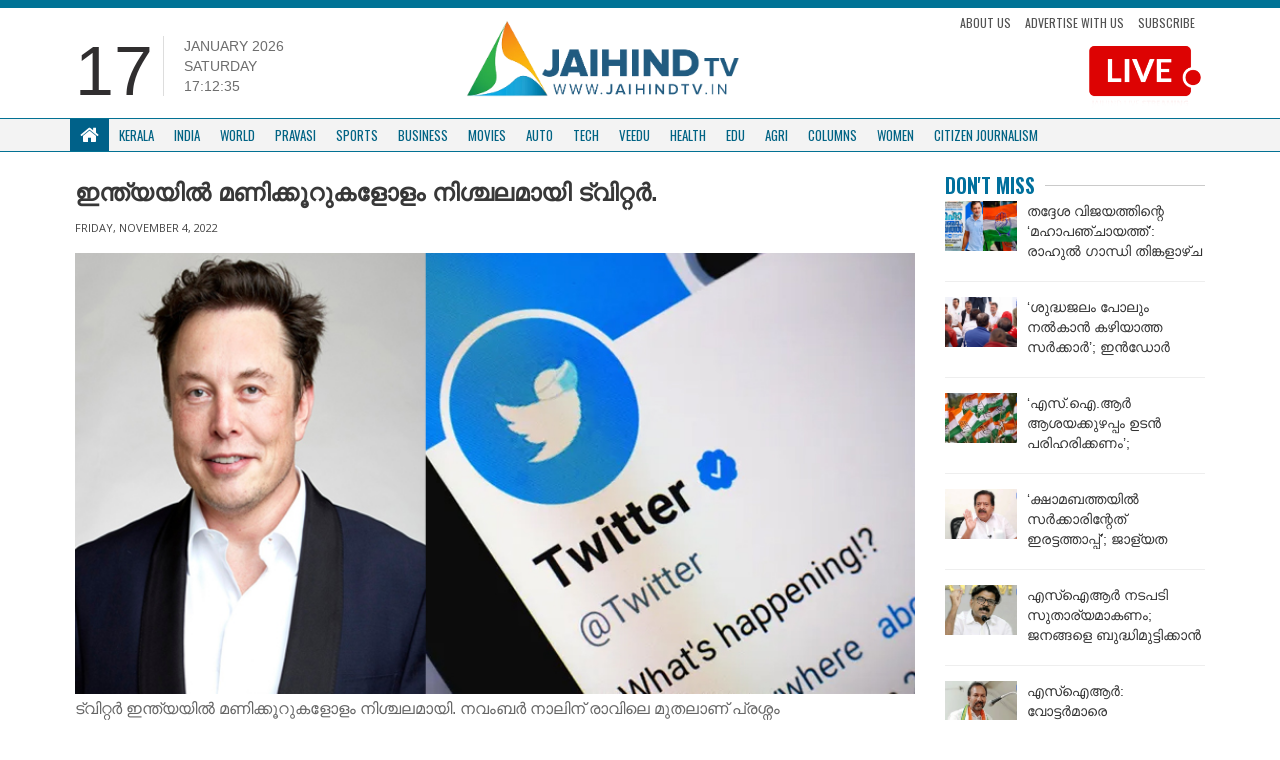

--- FILE ---
content_type: text/html; charset=UTF-8
request_url: https://jaihindtv.in/twitter-down-for-several-users-in-india/
body_size: 12077
content:
<!DOCTYPE html>
<html lang="en">
   <head>
      <meta http-equiv="Content-Type" content="text/html; charset=UTF-8">
      <meta http-equiv="X-UA-Compatible" content="IE=edge">
      <meta name="viewport" content="width=device-width, initial-scale=1">
      <meta name="theme-color" content="#ffffff">
      <!-- Bootstrap -->
      <link href="https://jaihindtv.in/wp-content/themes/jaihindtheme/assets/lib/bootstrap/css/bootstrap.min.css" rel="stylesheet">
      <link href="https://jaihindtv.in/wp-content/themes/jaihindtheme/assets/common/css/style.css" rel="stylesheet">
      <link href="https://jaihindtv.in/wp-content/themes/jaihindtheme/assets/animate.css" rel="stylesheet">
      <link href="https://jaihindtv.in/wp-content/themes/jaihindtheme/owl/assets/owl.carousel.css" type="text/css" rel="stylesheet">
      <!-- Global site tag (gtag.js) - Google Analytics -->


<style type="text/css">
@import url('https://fonts.googleapis.com/css?family=Oswald:400,500,600,700');
    .sSection .sCatTitle {
        font-family: 'Oswald', sans-serif !important;
    }
    .sSection, .site-main-cats  {
        font-family: 'Oswald', sans-serif !important;
    }
    .newsBold {
        font-family: 'Noto Sans Malayalam', sans-serif !important;
    }
    .newsBold a {
        font-family: 'Noto Sans Malayalam', sans-serif !important;
    }
</style>
	   
	   
      <script src="https://use.fontawesome.com/fe4109e7f8.js"></script>
      <meta name='robots' content='index, follow, max-image-preview:large, max-snippet:-1, max-video-preview:-1' />

	<!-- This site is optimized with the Yoast SEO plugin v26.4 - https://yoast.com/wordpress/plugins/seo/ -->
	<link rel="canonical" href="https://jaihindtv.in/twitter-down-for-several-users-in-india/" />
	<meta property="og:locale" content="en_US" />
	<meta property="og:type" content="article" />
	<meta property="og:title" content="ഇന്ത്യയില്‍ മണിക്കൂറുകളോളം നിശ്ചലമായി ട്വിറ്റര്‍. - Jaihind TV" />
	<meta property="og:description" content="ട്വിറ്റര്‍ ഇന്ത്യയില്‍ മണിക്കൂറുകളോളം നിശ്ചലമായി. നവംബര്‍ നാലിന് രാവിലെ മുതലാണ് പ്രശ്നം കണ്ടുതുടങ്ങിയത്. അക്കൗണ്ടുകളില്‍ ലോഗിന്‍ ചെയ്യാനാവുന്നില്ലെന്നായിരുന്നു ഉപഭോക്താക്കളുടെ പരാതി. ട്വിറ്ററിന്റെ വെബ്സൈറ്റിലാണ് ഈ പ്രശ്നം നേരിട്ടത്. ആപ്പ് സാധാരണ നിലയില്‍ പ്രവര്‍ത്തിക്കുന്നുണ്ട്. ഡൗണ്‍ ഡിറ്റക്ടര്‍ ആപ്പില്‍ നിരവധിയാളുകള്‍ ഇക്കാര്യം റിപ്പോര്‍ട്ട് ചെയ്തിട്ടുണ്ട്. മൂന്ന് മണിയോടുകൂടി തുടങ്ങിയ പ്രശ്നം ഏഴ് മണിയോടെ വര്‍ധിച്ചതായി ഡൗണ്‍ ഡിറ്റക്ടര്‍ ഗ്രാഫ് വ്യക്തമാക്കുന്നു. ഇപ്പോള്‍ പ്രവര്‍ത്തനം സാധാരണ നിലയിലായിക്കൊണ്ടിരിക്കുകയാണ്. അതേസമയം ട്വിറ്ററിന്റെ നിയന്ത്രണം ഏറ്റെടുത്ത മസ്‌ക് സ്ഥാപനത്തിലെ ഉന്നത ഉദ്യോഗസ്ഥരെ പുറത്താക്കുകയും [&hellip;]" />
	<meta property="og:url" content="https://jaihindtv.in/twitter-down-for-several-users-in-india/" />
	<meta property="og:site_name" content="Jaihind TV" />
	<meta property="article:published_time" content="2022-11-04T09:16:35+00:00" />
	<meta property="article:modified_time" content="2022-11-04T09:19:30+00:00" />
	<meta property="og:image" content="https://jaihindtv.in/wp-content/uploads/2022/11/TWITTER.jpg" />
	<meta property="og:image:width" content="800" />
	<meta property="og:image:height" content="420" />
	<meta property="og:image:type" content="image/jpeg" />
	<meta name="twitter:card" content="summary_large_image" />
	<meta name="twitter:label1" content="Written by" />
	<meta name="twitter:data1" content="" />
	<script type="application/ld+json" class="yoast-schema-graph">{"@context":"https://schema.org","@graph":[{"@type":"Article","@id":"https://jaihindtv.in/twitter-down-for-several-users-in-india/#article","isPartOf":{"@id":"https://jaihindtv.in/twitter-down-for-several-users-in-india/"},"author":{"name":"","@id":""},"headline":"ഇന്ത്യയില്‍ മണിക്കൂറുകളോളം നിശ്ചലമായി ട്വിറ്റര്‍.","datePublished":"2022-11-04T09:16:35+00:00","dateModified":"2022-11-04T09:19:30+00:00","mainEntityOfPage":{"@id":"https://jaihindtv.in/twitter-down-for-several-users-in-india/"},"wordCount":0,"commentCount":0,"publisher":{"@id":"https://jaihindtv.in/#organization"},"image":{"@id":"https://jaihindtv.in/twitter-down-for-several-users-in-india/#primaryimage"},"thumbnailUrl":"https://jaihindtv.in/wp-content/uploads/2022/11/TWITTER.jpg","articleSection":["dontmiss","Latest News","India","Business","Tech"],"inLanguage":"en-US","potentialAction":[{"@type":"CommentAction","name":"Comment","target":["https://jaihindtv.in/twitter-down-for-several-users-in-india/#respond"]}]},{"@type":"WebPage","@id":"https://jaihindtv.in/twitter-down-for-several-users-in-india/","url":"https://jaihindtv.in/twitter-down-for-several-users-in-india/","name":"ഇന്ത്യയില്‍ മണിക്കൂറുകളോളം നിശ്ചലമായി ട്വിറ്റര്‍. - Jaihind TV","isPartOf":{"@id":"https://jaihindtv.in/#website"},"primaryImageOfPage":{"@id":"https://jaihindtv.in/twitter-down-for-several-users-in-india/#primaryimage"},"image":{"@id":"https://jaihindtv.in/twitter-down-for-several-users-in-india/#primaryimage"},"thumbnailUrl":"https://jaihindtv.in/wp-content/uploads/2022/11/TWITTER.jpg","datePublished":"2022-11-04T09:16:35+00:00","dateModified":"2022-11-04T09:19:30+00:00","breadcrumb":{"@id":"https://jaihindtv.in/twitter-down-for-several-users-in-india/#breadcrumb"},"inLanguage":"en-US","potentialAction":[{"@type":"ReadAction","target":["https://jaihindtv.in/twitter-down-for-several-users-in-india/"]}]},{"@type":"ImageObject","inLanguage":"en-US","@id":"https://jaihindtv.in/twitter-down-for-several-users-in-india/#primaryimage","url":"https://jaihindtv.in/wp-content/uploads/2022/11/TWITTER.jpg","contentUrl":"https://jaihindtv.in/wp-content/uploads/2022/11/TWITTER.jpg","width":800,"height":420},{"@type":"BreadcrumbList","@id":"https://jaihindtv.in/twitter-down-for-several-users-in-india/#breadcrumb","itemListElement":[{"@type":"ListItem","position":1,"name":"Home","item":"https://jaihindtv.in/"},{"@type":"ListItem","position":2,"name":"ഇന്ത്യയില്‍ മണിക്കൂറുകളോളം നിശ്ചലമായി ട്വിറ്റര്‍."}]},{"@type":"WebSite","@id":"https://jaihindtv.in/#website","url":"https://jaihindtv.in/","name":"Jaihind TV","description":"Latest News Updates","publisher":{"@id":"https://jaihindtv.in/#organization"},"potentialAction":[{"@type":"SearchAction","target":{"@type":"EntryPoint","urlTemplate":"https://jaihindtv.in/?s={search_term_string}"},"query-input":{"@type":"PropertyValueSpecification","valueRequired":true,"valueName":"search_term_string"}}],"inLanguage":"en-US"},{"@type":"Organization","@id":"https://jaihindtv.in/#organization","name":"Jaihind TV","url":"https://jaihindtv.in/","logo":{"@type":"ImageObject","inLanguage":"en-US","@id":"https://jaihindtv.in/#/schema/logo/image/","url":"https://jaihindtv.in/wp-content/uploads/2025/01/logo-2.png","contentUrl":"https://jaihindtv.in/wp-content/uploads/2025/01/logo-2.png","width":773,"height":255,"caption":"Jaihind TV"},"image":{"@id":"https://jaihindtv.in/#/schema/logo/image/"}},{"@type":"Person","@id":"","url":"https://jaihindtv.in/author/"}]}</script>
	<!-- / Yoast SEO plugin. -->


<link rel='dns-prefetch' href='//platform-api.sharethis.com' />
<link rel='dns-prefetch' href='//www.googletagmanager.com' />
<link rel='dns-prefetch' href='//pagead2.googlesyndication.com' />
<link rel="alternate" type="application/rss+xml" title="Jaihind TV &raquo; Feed" href="https://jaihindtv.in/feed/" />
<link rel="alternate" type="application/rss+xml" title="Jaihind TV &raquo; Comments Feed" href="https://jaihindtv.in/comments/feed/" />
<link rel="alternate" type="application/rss+xml" title="Jaihind TV &raquo; ഇന്ത്യയില്‍ മണിക്കൂറുകളോളം നിശ്ചലമായി ട്വിറ്റര്‍. Comments Feed" href="https://jaihindtv.in/twitter-down-for-several-users-in-india/feed/" />
<link rel="alternate" title="oEmbed (JSON)" type="application/json+oembed" href="https://jaihindtv.in/wp-json/oembed/1.0/embed?url=https%3A%2F%2Fjaihindtv.in%2Ftwitter-down-for-several-users-in-india%2F" />
<link rel="alternate" title="oEmbed (XML)" type="text/xml+oembed" href="https://jaihindtv.in/wp-json/oembed/1.0/embed?url=https%3A%2F%2Fjaihindtv.in%2Ftwitter-down-for-several-users-in-india%2F&#038;format=xml" />
<style id='wp-img-auto-sizes-contain-inline-css' type='text/css'>
img:is([sizes=auto i],[sizes^="auto," i]){contain-intrinsic-size:3000px 1500px}
/*# sourceURL=wp-img-auto-sizes-contain-inline-css */
</style>

<style id='wp-emoji-styles-inline-css' type='text/css'>

	img.wp-smiley, img.emoji {
		display: inline !important;
		border: none !important;
		box-shadow: none !important;
		height: 1em !important;
		width: 1em !important;
		margin: 0 0.07em !important;
		vertical-align: -0.1em !important;
		background: none !important;
		padding: 0 !important;
	}
/*# sourceURL=wp-emoji-styles-inline-css */
</style>
<link rel='stylesheet' id='wp-block-library-css' href='https://jaihindtv.in/wp-includes/css/dist/block-library/style.min.css?ver=6.9' type='text/css' media='all' />

<style id='classic-theme-styles-inline-css' type='text/css'>
/*! This file is auto-generated */
.wp-block-button__link{color:#fff;background-color:#32373c;border-radius:9999px;box-shadow:none;text-decoration:none;padding:calc(.667em + 2px) calc(1.333em + 2px);font-size:1.125em}.wp-block-file__button{background:#32373c;color:#fff;text-decoration:none}
/*# sourceURL=/wp-includes/css/classic-themes.min.css */
</style>
<link rel='stylesheet' id='contact-form-7-css' href='https://jaihindtv.in/wp-content/plugins/contact-form-7/includes/css/styles.css?ver=6.1.3' type='text/css' media='all' />
<link rel='stylesheet' id='share-this-share-buttons-sticky-css' href='https://jaihindtv.in/wp-content/plugins/sharethis-share-buttons/css/mu-style.css?ver=1764020415' type='text/css' media='all' />
<script type="text/javascript" src="//platform-api.sharethis.com/js/sharethis.js?ver=2.3.6#property=5b742016a5057000110f6e7c&amp;product=inline-buttons&amp;source=sharethis-share-buttons-wordpress" id="share-this-share-buttons-mu-js"></script>

<!-- Google tag (gtag.js) snippet added by Site Kit -->
<!-- Google Analytics snippet added by Site Kit -->
<script type="text/javascript" src="https://www.googletagmanager.com/gtag/js?id=GT-5NG9N2K3" id="google_gtagjs-js" async></script>
<script type="text/javascript" id="google_gtagjs-js-after">
/* <![CDATA[ */
window.dataLayer = window.dataLayer || [];function gtag(){dataLayer.push(arguments);}
gtag("set","linker",{"domains":["jaihindtv.in"]});
gtag("js", new Date());
gtag("set", "developer_id.dZTNiMT", true);
gtag("config", "GT-5NG9N2K3");
 window._googlesitekit = window._googlesitekit || {}; window._googlesitekit.throttledEvents = []; window._googlesitekit.gtagEvent = (name, data) => { var key = JSON.stringify( { name, data } ); if ( !! window._googlesitekit.throttledEvents[ key ] ) { return; } window._googlesitekit.throttledEvents[ key ] = true; setTimeout( () => { delete window._googlesitekit.throttledEvents[ key ]; }, 5 ); gtag( "event", name, { ...data, event_source: "site-kit" } ); }; 
//# sourceURL=google_gtagjs-js-after
/* ]]> */
</script>
<link rel="https://api.w.org/" href="https://jaihindtv.in/wp-json/" /><link rel="alternate" title="JSON" type="application/json" href="https://jaihindtv.in/wp-json/wp/v2/posts/140427" /><link rel="EditURI" type="application/rsd+xml" title="RSD" href="https://jaihindtv.in/xmlrpc.php?rsd" />
<link rel='shortlink' href='https://jaihindtv.in/?p=140427' />
<link type="text/css" rel="stylesheet" href="https://jaihindtv.in/wp-content/plugins/category-specific-rss-feed-menu/wp_cat_rss_style.css" />
		<script type="text/javascript">
			//<![CDATA[
			var show_msg = '';
			if (show_msg !== '0') {
				var options = {view_src: "View Source is disabled!", inspect_elem: "Inspect Element is disabled!", right_click: "Right click is disabled!", copy_cut_paste_content: "Cut/Copy/Paste is disabled!", image_drop: "Image Drag-n-Drop is disabled!" }
			} else {
				var options = '';
			}

         	function nocontextmenu(e) { return false; }
         	document.oncontextmenu = nocontextmenu;
         	document.ondragstart = function() { return false;}

			document.onmousedown = function (event) {
				event = (event || window.event);
				if (event.keyCode === 123) {
					if (show_msg !== '0') {show_toast('inspect_elem');}
					return false;
				}
			}
			document.onkeydown = function (event) {
				event = (event || window.event);
				//alert(event.keyCode);   return false;
				if (event.keyCode === 123 ||
						event.ctrlKey && event.shiftKey && event.keyCode === 73 ||
						event.ctrlKey && event.shiftKey && event.keyCode === 75) {
					if (show_msg !== '0') {show_toast('inspect_elem');}
					return false;
				}
				if (event.ctrlKey && event.keyCode === 85) {
					if (show_msg !== '0') {show_toast('view_src');}
					return false;
				}
			}
			function addMultiEventListener(element, eventNames, listener) {
				var events = eventNames.split(' ');
				for (var i = 0, iLen = events.length; i < iLen; i++) {
					element.addEventListener(events[i], function (e) {
						e.preventDefault();
						if (show_msg !== '0') {
							show_toast(listener);
						}
					});
				}
			}
			addMultiEventListener(document, 'contextmenu', 'right_click');
			addMultiEventListener(document, 'cut copy paste print', 'copy_cut_paste_content');
			addMultiEventListener(document, 'drag drop', 'image_drop');
			function show_toast(text) {
				var x = document.getElementById("amm_drcfw_toast_msg");
				x.innerHTML = eval('options.' + text);
				x.className = "show";
				setTimeout(function () {
					x.className = x.className.replace("show", "")
				}, 3000);
			}
		//]]>
		</script>
		<style type="text/css">body * :not(input):not(textarea){user-select:none !important; -webkit-touch-callout: none !important;  -webkit-user-select: none !important; -moz-user-select:none !important; -khtml-user-select:none !important; -ms-user-select: none !important;}#amm_drcfw_toast_msg{visibility:hidden;min-width:250px;margin-left:-125px;background-color:#333;color:#fff;text-align:center;border-radius:2px;padding:16px;position:fixed;z-index:999;left:50%;bottom:30px;font-size:17px}#amm_drcfw_toast_msg.show{visibility:visible;-webkit-animation:fadein .5s,fadeout .5s 2.5s;animation:fadein .5s,fadeout .5s 2.5s}@-webkit-keyframes fadein{from{bottom:0;opacity:0}to{bottom:30px;opacity:1}}@keyframes fadein{from{bottom:0;opacity:0}to{bottom:30px;opacity:1}}@-webkit-keyframes fadeout{from{bottom:30px;opacity:1}to{bottom:0;opacity:0}}@keyframes fadeout{from{bottom:30px;opacity:1}to{bottom:0;opacity:0}}</style>
		<meta name="generator" content="Site Kit by Google 1.166.0" />
<!-- Google AdSense meta tags added by Site Kit -->
<meta name="google-adsense-platform-account" content="ca-host-pub-2644536267352236">
<meta name="google-adsense-platform-domain" content="sitekit.withgoogle.com">
<!-- End Google AdSense meta tags added by Site Kit -->

<!-- Google AdSense snippet added by Site Kit -->
<script type="text/javascript" async="async" src="https://pagead2.googlesyndication.com/pagead/js/adsbygoogle.js?client=ca-pub-5196906467711927&amp;host=ca-host-pub-2644536267352236" crossorigin="anonymous"></script>

<!-- End Google AdSense snippet added by Site Kit -->
<link rel="icon" href="https://jaihindtv.in/wp-content/uploads/2018/11/cropped-Favicon-1-32x32.png" sizes="32x32" />
<link rel="icon" href="https://jaihindtv.in/wp-content/uploads/2018/11/cropped-Favicon-1-192x192.png" sizes="192x192" />
<link rel="apple-touch-icon" href="https://jaihindtv.in/wp-content/uploads/2018/11/cropped-Favicon-1-180x180.png" />
<meta name="msapplication-TileImage" content="https://jaihindtv.in/wp-content/uploads/2018/11/cropped-Favicon-1-270x270.png" />
      <script async src="https://www.googletagmanager.com/gtag/js?id=UA-85231129-1"></script>
    
      <script type='text/javascript' src='//platform-api.sharethis.com/js/sharethis.js#property=5b16a508467fef00119b9d37&product=inline-share-buttons-wp' async='async'></script>
   </head>
	
	
	
   <body class="wp-singular post-template-default single single-post postid-140427 single-format-standard wp-theme-jaihindtheme">

    
      <div class="blue-wrap">
         <div class="container" style="margin-top: -32px;">
            <ul class="top-bar-links">
               <li><a href="https://jaihindtv.in/citizen-journalism/">Submit your Stories</a></li>
            </ul>
            <ul class="social">
               <li>
                  <a href="https://www.facebook.com/JaihindNewsChannel/?ref=br_rs"><i class="fa fa-facebook"></i></a>
               </li>
               <li>
                  <a href="https://twitter.com/JaihindTVOnline"><i class="fa fa-twitter"></i></a>
               </li>
           
               <li>
                  <a href="https://www.youtube.com/user/jaihindtvns"><i class="fa fa-youtube"></i></a>
               </li>
            </ul>
                        <a href="https://www.youtube.com/live/NpYWTgONDgo?si=M9xyPTt27lHwJvnS" target="_blank" class="top-bar-live hide-lg">
            <img src="https://jaihindtv.in/wp-content/themes/jaihindtheme/img/LIVTV-MOB.png" class="live-stream1">
            </a>
			 
			 
			
			 
                     <div class="clearfix"></div>
         </div>
      </div>
      <div class="container sContain top-padding-none mobile-header-new">
         <div class="row">
            <div class="col-lg-4 col-sm-6  hidden-xs">
               <div class="time-flex">
                  <div class="time-date">
                     17                  </div>
                  <div class="time-extras">
                     <p class="sDay">January 2026<br>Saturday                     <div id="txt"></div>
                     </p>
                  </div>
               </div>
            </div>
            <div class="col-lg-4 col-xs-12  col-sm-6">
               <a href="https://jaihindtv.in "><img  class="sLogo" src="https://jaihindtv.in/wp-content/themes/jaihindtheme/img/logo.png" >
               </a>
               <!--       <ul class="list-inline sTopLinks hidden-xs">
                  <li><a href="#">Subscribe News</a>
                  </li>
                  <li><a href="#">Advertise with Us</a>
                  </li>
                  <li><a href="#">Download App</a>
                  </li>
                  </ul>   --> 
               <button class="navbar-toggle" type="button" data-toggle="collapse" data-target=".js-navbar-collapse">
               <span class="sr-only">Toggle navigation</span>
               <span class="icon-bar"></span>
               <span class="icon-bar"></span>
               <span class="icon-bar"></span>
               </button>
            </div>
            <div class="col-md-4">
               <ul class="top-links">
                  <li>
                     <a href="https://jaihindtv.in/about-us/">About Us</a>
                  </li>
                  <li>
                     <a href="">Advertise with us</a>
                  </li>
                  <li>
                     <a href="">Subscribe</a>
                  </li>
               </ul>
                              <a href="https://www.youtube.com/live/NpYWTgONDgo?si=M9xyPTt27lHwJvnS" target="_blank">
               <img src="https://jaihindtv.in/wp-content/themes/jaihindtheme/img/LIVTV.png" class="live-stream1">
               </a>
                        </div>
         </div>
         <div class="clearfix"></div>
      </div>

         <nav class="navbar navbar-default new-navbar " data-spy="affix" data-offset-top="150">
            <div class="container">
            <div class="collapse navbar-collapse js-navbar-collapse menuBdr">
               <ul class="nav navbar-nav sNav">
                  <li class="dropdown mega-dropdown">
                     <a href="https://jaihindtv.in" class="dropdown-toggle sHomeIcon white" ><i class="fa fa-home"></i> </a>
                  </li>
				  
                  <li class="dropdown mega-dropdown">
                     <a href="https://jaihindtv.in/category/kerala/" class="dropdown-toggle" >Kerala</a>
                  </li>
                  <li class="dropdown mega-dropdown">
                     <a href="https://jaihindtv.in/category/india/"    class="dropdown-toggle" >India </span></a>
                  </li>
                  <li class="dropdown mega-dropdown">
                     <a href="https://jaihindtv.in/category/world/" class="dropdown-toggle" >World</a>
                  </li>
                  <li class="dropdown mega-dropdown">
                     <a href="https://jaihindtv.in/category/pravasi/" class="dropdown-toggle" >Pravasi </a>
                  </li>
                  <li class="dropdown mega-dropdown">
                     <a href="https://jaihindtv.in/category/sports/" class="dropdown-toggle" >Sports </a>
                  </li>
                  <li class="dropdown mega-dropdown hidden-sm  ">
                     <a href="https://jaihindtv.in/category/business/" class="dropdown-toggle" >Business </a>
                  </li>
                  <li class="dropdown mega-dropdown hidden-sm  ">
                     <a href="https://jaihindtv.in/category/movies/" class="dropdown-toggle" >Movies </a>
                  </li>
                  <li class="dropdown mega-dropdown hidden-sm  ">
                     <a href="https://jaihindtv.in/category/auto/" class="dropdown-toggle" >Auto </span></a>
                  </li>
                  
                  <li class="dropdown mega-dropdown  hidden-sm  hidden-md">
                     <a href="https://jaihindtv.in/category/tech/" class="dropdown-toggle" >Tech </a>
                  </li>
                  <li class="dropdown mega-dropdown  hidden-sm  hidden-md">
                     <a href="https://jaihindtv.in/category/veedu/" class="dropdown-toggle" >Veedu </a>
                  </li>
                  <li class="dropdown mega-dropdown  hidden-sm  hidden-md">
                     <a href="https://jaihindtv.in/category/health/" class="dropdown-toggle" >Health </a>
                  </li>
                  <li class="dropdown mega-dropdown  hidden-sm  hidden-md">
                     <a href="https://jaihindtv.in/category/edu/" class="dropdown-toggle" >Edu </a>
                  </li>
                  <li class="dropdown mega-dropdown  hidden-sm  hidden-md">
                     <a href="https://jaihindtv.in/category/agri/" class="dropdown-toggle" >Agri </a>
                  </li>
                  <li class="dropdown mega-dropdown  hidden-sm  hidden-md">
                     <a href="https://jaihindtv.in/category/columns/" class="dropdown-toggle" >Columns </a>
                  </li>
	 <li class="dropdown mega-dropdown  hidden-sm  hidden-md">
                     <a href="https://jaihindtv.in/category/women/" class="dropdown-toggle" >Women </a>
                  </li>
                  <li class="dropdown mega-dropdown  hidden-sm  hidden-md hide-lg">
                     <a href="https://jaihindtv.in/category/citizen-journalism/" class="dropdown-toggle" >CITIZEN JOURNALISM </a>
                  </li>
               </ul>
            </div>
            <!-- /.nav-collapse -->
         </div>
         </nav>

   


      </div>


</style>  <div class="container sContain">
    <div class="shadow-wrapper">
    <div class="row">
      <div class="col-md-9">                                           <h1 class="inner-main-head1">ഇന്ത്യയില്‍ മണിക്കൂറുകളോളം നിശ്ചലമായി ട്വിറ്റര്‍.</h1>
        <div class="inner-news-author">
 
</div>                  
<div class="inner-news-date">
Friday, November 4, 2022</div>
           
      
<div class="news-content-inner">
  
  <div style="margin-top: 0px; margin-bottom: 0px;" class="sharethis-inline-share-buttons" ></div><p><img fetchpriority="high" decoding="async" class="alignnone size-medium wp-image-140428" src="https://jaihindtv.in/wp-content/uploads/2022/11/TWITTER-1-300x158.jpg" alt="" width="800" height="420" srcset="https://jaihindtv.in/wp-content/uploads/2022/11/TWITTER-1-300x158.jpg 300w, https://jaihindtv.in/wp-content/uploads/2022/11/TWITTER-1-768x403.jpg 768w, https://jaihindtv.in/wp-content/uploads/2022/11/TWITTER-1.jpg 800w" sizes="(max-width: 800px) 100vw, 800px" /><br />
ട്വിറ്റര്‍ ഇന്ത്യയില്‍ മണിക്കൂറുകളോളം നിശ്ചലമായി. നവംബര്‍ നാലിന് രാവിലെ മുതലാണ് പ്രശ്നം കണ്ടുതുടങ്ങിയത്. അക്കൗണ്ടുകളില്‍ ലോഗിന്‍ ചെയ്യാനാവുന്നില്ലെന്നായിരുന്നു ഉപഭോക്താക്കളുടെ പരാതി.</p>
<p>ട്വിറ്ററിന്റെ വെബ്സൈറ്റിലാണ് ഈ പ്രശ്നം നേരിട്ടത്. ആപ്പ് സാധാരണ നിലയില്‍ പ്രവര്‍ത്തിക്കുന്നുണ്ട്.</p>
<p>ഡൗണ്‍ ഡിറ്റക്ടര്‍ ആപ്പില്‍ നിരവധിയാളുകള്‍ ഇക്കാര്യം റിപ്പോര്‍ട്ട് ചെയ്തിട്ടുണ്ട്. മൂന്ന് മണിയോടുകൂടി തുടങ്ങിയ പ്രശ്നം ഏഴ് മണിയോടെ വര്‍ധിച്ചതായി ഡൗണ്‍ ഡിറ്റക്ടര്‍ ഗ്രാഫ് വ്യക്തമാക്കുന്നു. ഇപ്പോള്‍ പ്രവര്‍ത്തനം സാധാരണ നിലയിലായിക്കൊണ്ടിരിക്കുകയാണ്.</p>
<p>അതേസമയം ട്വിറ്ററിന്റെ നിയന്ത്രണം ഏറ്റെടുത്ത മസ്‌ക് സ്ഥാപനത്തിലെ ഉന്നത ഉദ്യോഗസ്ഥരെ പുറത്താക്കുകയും 50 ശതമാനം ജീവനക്കാരെ പിരിച്ചുവിടാനുള്ള നീക്കത്തിലുമാണ്. ഓഫീസുകള്‍ അടച്ചുപൂട്ടുകയും ചെയ്യും. ചിലവ് ചുരുക്കാനുള്ള ശ്രമങ്ങളുടെ ഭാഗമാണിത്. പിരിച്ചുവിടല്‍ അറിയിച്ചുകൊണ്ടുള്ള ഇമെയിലുകള്‍ ഇന്ന് മുതല്‍ അയക്കുമെന്നാണ് കമ്പനി ജീവനക്കാര്‍ക്ക് നല്‍കിയിരിക്കുന്ന അറിയിപ്പ്.</p>
            </div>
 
        
                
<br><br>
          
            
            
            
            
            

            
        
            </div>

      <div class="col-md-3">
        
            

        <div class="sSection sMainSec sMovieSec">
            <a href="#" class="sCatTitle">Don't Miss</a>
        </div>
                          <ul class="list-unstyled sList sThumbSec sSmallThumb">
                                      <li>
                        <div class="media">
                           <div class="media-left">
                              <a href="https://jaihindtv.in/udf-vijayolsavam-maha-panchayat-kochi-rahul-gandhi-visit-monday/">
                                 <div class="media-object sImage recH" data-src="holder.js/64x64" style="background:url(https://jaihindtv.in/wp-content/uploads/2026/01/rg.gif); " data-holder-rendered="true"></div>
                              </a>
                           </div>
                           <div class="media-body">
                              <h1 ><a href="https://jaihindtv.in/udf-vijayolsavam-maha-panchayat-kochi-rahul-gandhi-visit-monday/">തദ്ദേശ വിജയത്തിന്റെ &#8216;മഹാപഞ്ചായത്ത്&#8217;: രാഹുല്‍ ഗാന്ധി തിങ്കളാഴ്ച കൊച്ചിയില്‍; ഒരുക്കങ്ങള്‍ പൂര്‍ത്തിയായി </a></h1>
                           </div>
                        </div>
                     </li>
                                       <li>
                        <div class="media">
                           <div class="media-left">
                              <a href="https://jaihindtv.in/rahul-gandhi-criticizes-bjp-govt-over-indore-water-tragedy-smart-city-failure/">
                                 <div class="media-object sImage recH" data-src="holder.js/64x64" style="background:url(https://jaihindtv.in/wp-content/uploads/2026/01/rahul-1.gif); " data-holder-rendered="true"></div>
                              </a>
                           </div>
                           <div class="media-body">
                              <h1 ><a href="https://jaihindtv.in/rahul-gandhi-criticizes-bjp-govt-over-indore-water-tragedy-smart-city-failure/">&#8216;ശുദ്ധജലം പോലും നൽകാൻ കഴിയാത്ത സർക്കാർ&#8217;; ഇൻഡോർ ദുരന്തത്തിൽ ആഞ്ഞടിച്ച് രാഹുൽ ഗാന്ധി </a></h1>
                           </div>
                        </div>
                     </li>
                                       <li>
                        <div class="media">
                           <div class="media-left">
                              <a href="https://jaihindtv.in/kpcc-delegation-meets-ceo-kerala-voter-list-sir-anomalies/">
                                 <div class="media-object sImage recH" data-src="holder.js/64x64" style="background:url(https://jaihindtv.in/wp-content/uploads/2026/01/congress.gif); " data-holder-rendered="true"></div>
                              </a>
                           </div>
                           <div class="media-body">
                              <h1 ><a href="https://jaihindtv.in/kpcc-delegation-meets-ceo-kerala-voter-list-sir-anomalies/">&#8216;എസ്.ഐ.ആർ ആശയക്കുഴപ്പം ഉടൻ പരിഹരിക്കണം&#8217;; തിരഞ്ഞെടുപ്പ് കമ്മീഷനെ കണ്ട് കെപിസിസി </a></h1>
                           </div>
                        </div>
                     </li>
                                       <li>
                        <div class="media">
                           <div class="media-left">
                              <a href="https://jaihindtv.in/ramesh-chennithala-criticizes-kerala-govt-on-da-affidavit-high-court/">
                                 <div class="media-object sImage recH" data-src="holder.js/64x64" style="background:url(https://jaihindtv.in/wp-content/uploads/2026/01/ramesh.gif); " data-holder-rendered="true"></div>
                              </a>
                           </div>
                           <div class="media-body">
                              <h1 ><a href="https://jaihindtv.in/ramesh-chennithala-criticizes-kerala-govt-on-da-affidavit-high-court/">&#8216;ക്ഷാമബത്തയിൽ സർക്കാരിന്റേത് ഇരട്ടത്താപ്പ്&#8217;; ജാള്യത മറയ്ക്കാൻ മന്ത്രി പത്രസമ്മേളനം നടത്തുന്നുവെന്ന് രമേശ് ചെന്നിത്തല </a></h1>
                           </div>
                        </div>
                     </li>
                                       <li>
                        <div class="media">
                           <div class="media-left">
                              <a href="https://jaihindtv.in/mathew-kuzhalnadan-mla-on-sir-voter-list-discrepancy/">
                                 <div class="media-object sImage recH" data-src="holder.js/64x64" style="background:url(https://jaihindtv.in/wp-content/uploads/2026/01/MATHEW.gif); " data-holder-rendered="true"></div>
                              </a>
                           </div>
                           <div class="media-body">
                              <h1 ><a href="https://jaihindtv.in/mathew-kuzhalnadan-mla-on-sir-voter-list-discrepancy/">എസ്‌ഐആര്‍ നടപടി സുതാര്യമാകണം; ജനങ്ങളെ ബുദ്ധിമുട്ടിക്കാന്‍ പാടില്ല: മാത്യു കുഴല്‍നാടന്‍ എംഎല്‍എ </a></h1>
                           </div>
                        </div>
                     </li>
                                       <li>
                        <div class="media">
                           <div class="media-left">
                              <a href="https://jaihindtv.in/pc-vishnunath-mla-demands-to-avoid-voter-harassment-procedures/">
                                 <div class="media-object sImage recH" data-src="holder.js/64x64" style="background:url(https://jaihindtv.in/wp-content/uploads/2026/01/P-C-VISHNUNADH.gif); " data-holder-rendered="true"></div>
                              </a>
                           </div>
                           <div class="media-body">
                              <h1 ><a href="https://jaihindtv.in/pc-vishnunath-mla-demands-to-avoid-voter-harassment-procedures/">എസ്‌ഐആര്‍: വോട്ടര്‍മാരെ ബുദ്ധിമുട്ടിക്കുന്ന നടപടികള്‍ ഒഴിവാക്കണമെന്ന് പി.സി. വിഷ്ണുനാഥ് എംഎല്‍എ </a></h1>
                           </div>
                        </div>
                     </li>
                                       <li>
                        <div class="media">
                           <div class="media-left">
                              <a href="https://jaihindtv.in/vd-satheesan-on-strengthening-udf-base-more-parties-to-join/">
                                 <div class="media-object sImage recH" data-src="holder.js/64x64" style="background:url(https://jaihindtv.in/wp-content/uploads/2026/01/vd.gif); " data-holder-rendered="true"></div>
                              </a>
                           </div>
                           <div class="media-body">
                              <h1 ><a href="https://jaihindtv.in/vd-satheesan-on-strengthening-udf-base-more-parties-to-join/">യുഡിഎഫിന്റെ അടിത്തറ ശക്തമാക്കും; കൂടുതല്‍ വ്യക്തികളും പാര്‍ട്ടികളും വരും: വി ഡി സതീശന്‍ </a></h1>
                           </div>
                        </div>
                     </li>
                                       <li>
                        <div class="media">
                           <div class="media-left">
                              <a href="https://jaihindtv.in/adoor-prakash-slams-political-vendetta-against-shibu-baby-john-family-case-udf-support/">
                                 <div class="media-object sImage recH" data-src="holder.js/64x64" style="background:url(https://jaihindtv.in/wp-content/uploads/2026/01/door-prakash.gif); " data-holder-rendered="true"></div>
                              </a>
                           </div>
                           <div class="media-body">
                              <h1 ><a href="https://jaihindtv.in/adoor-prakash-slams-political-vendetta-against-shibu-baby-john-family-case-udf-support/">ഷിബു ബേബി ജോണിനെതിരായ കേസ് രാഷ്ട്രീയ പകപോക്കല്‍; യുഡിഎഫ് ഒറ്റക്കെട്ടായി നേരിടും: അടൂര്‍... </a></h1>
                           </div>
                        </div>
                     </li>
                                       <li>
                        <div class="media">
                           <div class="media-left">
                              <a href="https://jaihindtv.in/pk-kunhalikutty-on-kerala-congress-udf-entry-and-seat-sharing/">
                                 <div class="media-object sImage recH" data-src="holder.js/64x64" style="background:url(https://jaihindtv.in/wp-content/uploads/2026/01/KANNUR.gif); " data-holder-rendered="true"></div>
                              </a>
                           </div>
                           <div class="media-body">
                              <h1 ><a href="https://jaihindtv.in/pk-kunhalikutty-on-kerala-congress-udf-entry-and-seat-sharing/">സിപിഎമ്മിന്റെ സമരത്തില്‍ പങ്കെടുത്തില്ല; കണ്ണൂരില്‍ തൊഴിലുറപ്പ് തൊഴിലാളിക്ക് തൊഴില്‍ നിഷേധിച്ചു </a></h1>
                           </div>
                        </div>
                     </li>
                                       <li>
                        <div class="media">
                           <div class="media-left">
                              <a href="https://jaihindtv.in/cpim-issues-code-of-conduct-for-party-workers-during-home-visits/">
                                 <div class="media-object sImage recH" data-src="holder.js/64x64" style="background:url(https://jaihindtv.in/wp-content/uploads/2026/01/CPM.gif); " data-holder-rendered="true"></div>
                              </a>
                           </div>
                           <div class="media-body">
                              <h1 ><a href="https://jaihindtv.in/cpim-issues-code-of-conduct-for-party-workers-during-home-visits/">വീട് കയറുന്ന സഖാക്കളോട്&#8230; &#8216;ജനങ്ങളുമായി തര്‍ക്കിക്കരുത്, ക്ഷമയോടെ കേള്‍ക്കണം&#8217;: പ്രവര്‍ത്തകര്‍ക്കായി പെരുമാറ്റച്ചട്ടം പുറത്തിറക്കി... </a></h1>
                           </div>
                        </div>
                     </li>
                                       <li>
                        <div class="media">
                           <div class="media-left">
                              <a href="https://jaihindtv.in/pulpally-wayanad-acid-attack-minor-girl-neighbor-arrested-uniform-dispute/">
                                 <div class="media-object sImage recH" data-src="holder.js/64x64" style="background:url(https://jaihindtv.in/wp-content/uploads/2026/01/web-psd.gif); " data-holder-rendered="true"></div>
                              </a>
                           </div>
                           <div class="media-body">
                              <h1 ><a href="https://jaihindtv.in/pulpally-wayanad-acid-attack-minor-girl-neighbor-arrested-uniform-dispute/">യൂണിഫോം നല്‍കിയില്ല; പുല്‍പ്പള്ളിയില്‍ പതിനാലുകാരിക്ക് നേരെ ആസിഡ് ആക്രമണം; അയല്‍വാസി അറസ്റ്റില്‍ </a></h1>
                           </div>
                        </div>
                     </li>
                                       <li>
                        <div class="media">
                           <div class="media-left">
                              <a href="https://jaihindtv.in/mani-memorial-to-appease-jose-k-mani-while-cpi-leaders-ignored-by-ldf/">
                                 <div class="media-object sImage recH" data-src="holder.js/64x64" style="background:url(https://jaihindtv.in/wp-content/uploads/2026/01/web-psd3-1.jpg); " data-holder-rendered="true"></div>
                              </a>
                           </div>
                           <div class="media-body">
                              <h1 ><a href="https://jaihindtv.in/mani-memorial-to-appease-jose-k-mani-while-cpi-leaders-ignored-by-ldf/">ജോസ് കെ മാണിയെ പിടിച്ചുവെക്കാന്‍ &#8216;മാണി സ്മാരകം&#8217;; സിപിഐ നേതാക്കളെ മറന്ന് സര്‍ക്കാര്‍;... </a></h1>
                           </div>
                        </div>
                     </li>
                                       <li>
                        <div class="media">
                           <div class="media-left">
                              <a href="https://jaihindtv.in/pm-modi-to-flag-off-india-first-vande-bharat-sleeper-train-service/">
                                 <div class="media-object sImage recH" data-src="holder.js/64x64" style="background:url(https://jaihindtv.in/wp-content/uploads/2026/01/VANDE-BHARATH.jpg); " data-holder-rendered="true"></div>
                              </a>
                           </div>
                           <div class="media-body">
                              <h1 ><a href="https://jaihindtv.in/pm-modi-to-flag-off-india-first-vande-bharat-sleeper-train-service/">ഇന്ത്യയിലെ ആദ്യ വന്ദേഭാരത് സ്ലീപ്പര്‍ ഇന്ന് ട്രാക്കിലേക്ക്; പ്രധാനമന്ത്രി നരേന്ദ്ര മോദി ഫ്ലാഗ്... </a></h1>
                           </div>
                        </div>
                     </li>
                                       <li>
                        <div class="media">
                           <div class="media-left">
                              <a href="https://jaihindtv.in/medical-negligence-manjeri-medical-college-maggots-found-in-child-wound/">
                                 <div class="media-object sImage recH" data-src="holder.js/64x64" style="background:url(https://jaihindtv.in/wp-content/uploads/2026/01/MANJERI.jpg); " data-holder-rendered="true"></div>
                              </a>
                           </div>
                           <div class="media-body">
                              <h1 ><a href="https://jaihindtv.in/medical-negligence-manjeri-medical-college-maggots-found-in-child-wound/">അഞ്ചുവയസ്സുകാരിയുടെ തലയിലെ വ്രണത്തില്‍ പുഴുക്കള്‍; മഞ്ചേരി മെഡിക്കല്‍ കോളേജിനെതിരെ ഗുരുതര ആരോപണവുമായി ആദിവാസി... </a></h1>
                           </div>
                        </div>
                     </li>
                                       <li>
                        <div class="media">
                           <div class="media-left">
                              <a href="https://jaihindtv.in/tourist-bus-accident-kallambalam-thiruvananthapuram-students-injured/">
                                 <div class="media-object sImage recH" data-src="holder.js/64x64" style="background:url(https://jaihindtv.in/wp-content/uploads/2026/01/KALLAMBALAM.jpg); " data-holder-rendered="true"></div>
                              </a>
                           </div>
                           <div class="media-body">
                              <h1 ><a href="https://jaihindtv.in/tourist-bus-accident-kallambalam-thiruvananthapuram-students-injured/">തിരുവനന്തപുരം കല്ലമ്പലത്ത് ടൂറിസ്റ്റ് ബസ് മറിഞ്ഞു: 17 വിദ്യാര്‍ത്ഥികള്‍ക്ക് പരിക്ക്; രണ്ട് പേരുടെ... </a></h1>
                           </div>
                        </div>
                     </li>
                                       <li>
                        <div class="media">
                           <div class="media-left">
                              <a href="https://jaihindtv.in/vd-satheesan-slams-cm-on-secularism-double-standards/">
                                 <div class="media-object sImage recH" data-src="holder.js/64x64" style="background:url(https://jaihindtv.in/wp-content/uploads/2026/01/vd-10.jpg); " data-holder-rendered="true"></div>
                              </a>
                           </div>
                           <div class="media-body">
                              <h1 ><a href="https://jaihindtv.in/vd-satheesan-slams-cm-on-secularism-double-standards/">മതേതരത്വം പ്രസംഗിക്കാന്‍ എളുപ്പം, ഇരട്ടത്താപ്പ് പാടില്ല: മുഖ്യമന്ത്രിക്ക് വി.ഡി. സതീശന്റെ മറുപടി </a></h1>
                           </div>
                        </div>
                     </li>
                                       <li>
                        <div class="media">
                           <div class="media-left">
                              <a href="https://jaihindtv.in/priyanka-gandhi-letter-to-piyush-goyal-coffee-farmers-insurance-wayanad/">
                                 <div class="media-object sImage recH" data-src="holder.js/64x64" style="background:url(https://jaihindtv.in/wp-content/uploads/2026/01/priyanka.jpg); " data-holder-rendered="true"></div>
                              </a>
                           </div>
                           <div class="media-body">
                              <h1 ><a href="https://jaihindtv.in/priyanka-gandhi-letter-to-piyush-goyal-coffee-farmers-insurance-wayanad/">&#8216;കാപ്പി കർഷകർക്ക് ഇൻഷുറൻസ് വേണം&#8217;; കേന്ദ്രമന്ത്രിക്ക് കത്തയച്ച് പ്രിയങ്ക ഗാന്ധി </a></h1>
                           </div>
                        </div>
                     </li>
                                       <li>
                        <div class="media">
                           <div class="media-left">
                              <a href="https://jaihindtv.in/actress-sharada-wins-jc-daniel-award-2024-malayalam-cinema-honour/">
                                 <div class="media-object sImage recH" data-src="holder.js/64x64" style="background:url(https://jaihindtv.in/wp-content/uploads/2026/01/sarada.jpg); " data-holder-rendered="true"></div>
                              </a>
                           </div>
                           <div class="media-body">
                              <h1 ><a href="https://jaihindtv.in/actress-sharada-wins-jc-daniel-award-2024-malayalam-cinema-honour/">അനശ്വര ഭാവങ്ങൾക്ക് ആദരം; മലയാളത്തിന്റെ &#8216;ഉർവശി&#8217; ശാരദയ്ക്ക് ജെ.സി. ദാനിയേൽ പുരസ്‌കാരം </a></h1>
                           </div>
                        </div>
                     </li>
                                       <li>
                        <div class="media">
                           <div class="media-left">
                              <a href="https://jaihindtv.in/kerala-high-court-stays-sfi-martyr-memorial-inauguration-law-college-trivandrum/">
                                 <div class="media-object sImage recH" data-src="holder.js/64x64" style="background:url(https://jaihindtv.in/wp-content/uploads/2026/01/tvm-law-college.jpg); " data-holder-rendered="true"></div>
                              </a>
                           </div>
                           <div class="media-body">
                              <h1 ><a href="https://jaihindtv.in/kerala-high-court-stays-sfi-martyr-memorial-inauguration-law-college-trivandrum/">&#8216;കാമ്പസിലെ രക്തസാക്ഷി മണ്ഡപം അനധികൃതം&#8217;; ലോ കോളേജിൽ എസ്എഫ്ഐക്ക് ഹൈക്കോടതിയുടെ പ്രഹരം </a></h1>
                           </div>
                        </div>
                     </li>
                                       <li>
                        <div class="media">
                           <div class="media-left">
                              <a href="https://jaihindtv.in/vd-satheesan-slams-cpim-double-standards-on-km-mani-memorial/">
                                 <div class="media-object sImage recH" data-src="holder.js/64x64" style="background:url(https://jaihindtv.in/wp-content/uploads/2026/01/vs-mani.jpg); " data-holder-rendered="true"></div>
                              </a>
                           </div>
                           <div class="media-body">
                              <h1 ><a href="https://jaihindtv.in/vd-satheesan-slams-cpim-double-standards-on-km-mani-memorial/">ശാപവാക്കുകളില്‍ നിന്ന് സ്മാരകശിലയിലേക്ക്: വി.ഡി. സതീശന്‍ തുറന്നുകാട്ടുന്ന രാഷ്ട്രീയ ഇരട്ടത്താപ്പ് </a></h1>
                           </div>
                        </div>
                     </li>
                                       <li>
                        <div class="media">
                           <div class="media-left">
                              <a href="https://jaihindtv.in/nk-premachandran-slams-pinarayi-government-shibu-baby-john-case-political-vendetta/">
                                 <div class="media-object sImage recH" data-src="holder.js/64x64" style="background:url(https://jaihindtv.in/wp-content/uploads/2026/01/nk-shibu.jpg); " data-holder-rendered="true"></div>
                              </a>
                           </div>
                           <div class="media-body">
                              <h1 ><a href="https://jaihindtv.in/nk-premachandran-slams-pinarayi-government-shibu-baby-john-case-political-vendetta/">ഷിബു ബേബി ജോണിനെതിരായ കേസ് രാഷ്ട്രീയ പകപോക്കലെന്ന് എൻ.കെ. പ്രേമചന്ദ്രൻ എം.പി </a></h1>
                           </div>
                        </div>
                     </li>
                                       <li>
                        <div class="media">
                           <div class="media-left">
                              <a href="https://jaihindtv.in/chennithala-slams-govindan-over-class-traitor-remark-and-udf-entry/">
                                 <div class="media-object sImage recH" data-src="holder.js/64x64" style="background:url(https://jaihindtv.in/wp-content/uploads/2026/01/RC-2.jpg); " data-holder-rendered="true"></div>
                              </a>
                           </div>
                           <div class="media-body">
                              <h1 ><a href="https://jaihindtv.in/chennithala-slams-govindan-over-class-traitor-remark-and-udf-entry/">കേരള കോണ്‍ഗ്രസ് എമ്മുമായി ചര്‍ച്ച നടത്തിയിട്ടില്ല; യഥാര്‍ത്ഥ കമ്മ്യൂണിസ്റ്റുകള്‍ക്ക് ഇന്ന് സി.പി.എമ്മില്‍ തുടരാന്‍... </a></h1>
                           </div>
                        </div>
                     </li>
                                       <li>
                        <div class="media">
                           <div class="media-left">
                              <a href="https://jaihindtv.in/vd-satheesan-slams-cpm-over-km-mani-memorial-land-allotment/">
                                 <div class="media-object sImage recH" data-src="holder.js/64x64" style="background:url(https://jaihindtv.in/wp-content/uploads/2026/01/VD-9.jpg); " data-holder-rendered="true"></div>
                              </a>
                           </div>
                           <div class="media-body">
                              <h1 ><a href="https://jaihindtv.in/vd-satheesan-slams-cpm-over-km-mani-memorial-land-allotment/">&#8216;മാണി സാര്‍ നരകത്തീയില്‍ വെന്തുമരിക്കണം എന്ന് പറഞ്ഞവരാണ് ഇപ്പോള്‍ അദ്ദേഹത്തിന് സ്മാരകം പണിയുന്നത്&#8217;:... </a></h1>
                           </div>
                        </div>
                     </li>
                                       <li>
                        <div class="media">
                           <div class="media-left">
                              <a href="https://jaihindtv.in/iran-us-conflict-updates-trump-military-backdown-indian-repatriation-mission/">
                                 <div class="media-object sImage recH" data-src="holder.js/64x64" style="background:url(https://jaihindtv.in/wp-content/uploads/2026/01/trump-1.jpg); " data-holder-rendered="true"></div>
                              </a>
                           </div>
                           <div class="media-body">
                              <h1 ><a href="https://jaihindtv.in/iran-us-conflict-updates-trump-military-backdown-indian-repatriation-mission/">ഇറാനെതിരായ സൈനിക നടപടിയില്‍ നിന്ന് അമേരിക്ക പിന്നോട്ട്; ഗള്‍ഫ് രാജ്യങ്ങളുടെയും നെതന്യാഹുവിന്റെയും ഇടപെടല്‍... </a></h1>
                           </div>
                        </div>
                     </li>
                                       <li>
                        <div class="media">
                           <div class="media-left">
                              <a href="https://jaihindtv.in/malappuram-mini-lorry-accident-owner-killed-death-news/">
                                 <div class="media-object sImage recH" data-src="holder.js/64x64" style="background:url(https://jaihindtv.in/wp-content/uploads/2026/01/MALAPPURAM.jpg); " data-holder-rendered="true"></div>
                              </a>
                           </div>
                           <div class="media-body">
                              <h1 ><a href="https://jaihindtv.in/malappuram-mini-lorry-accident-owner-killed-death-news/">മലപ്പുറത്ത് മിനി ലോറി ദേഹത്ത് കയറി ഉടമ മരിച്ചു </a></h1>
                           </div>
                        </div>
                     </li>
                                      
                  </ul>
                        </div>
  
			
			 
			</div>
  

          
         </div>   
            </div>
               
           
<style>
	.in-ads img {
		width: 100%!important;
		height: auto;
	}
  .related-posts .sImage{
    position: relative;
    width: 80px;
    height: 44px;
    background-size: cover;
    background-position: center;
  }
</style>
<div class="footer">
    <div class="container">
        <div class="row">
            <div class="col-md-6">
                <ul class="ft-menu">
                    <li>
                        <a href="https://jaihindtv.in/about-us/">About us</a>
                    </li>
                    <li>
                        <a href="https://jaihindtv.in/contact-us/">Contact us</a>
                    </li>
                    <li>
                        <a href="https://jaihindtv.in/privacy-policy/">Privacy Policy</a>
                    </li>
                </ul>
            </div>
            <div class="col-md-6 text-right">
                &copy; 2026. All rights reserved. Powered by <a href="http://inventivhub.com/" target="_blank">The Inventiv Hub</a>
            </div>
        </div>
    </div>
</div>

<!-- Return to Top -->
<a href="javascript:" id="return-to-top"><i class="fa fa-angle-up"></i> </a>

<!-- jQuery (necessary for Bootstrap's JavaScript plugins) -->
<script src="https://ajax.googleapis.com/ajax/libs/jquery/3.2.1/jquery.min.js"></script>
<!-- Include all compiled plugins (below), or include individual files as needed -->
<script src="https://jaihindtv.in/wp-content/themes/jaihindtheme/assets/lib/bootstrap/js/bootstrap.min.js"></script>

<script type="text/javascript">
   // ===== Scroll to Top ==== 
$(window).scroll(function() {
    if ($(this).scrollTop() >= 200) {        // If page is scrolled more than 50px
        $('#return-to-top').fadeIn(300);    // Fade in the arrow
    } else {
        $('#return-to-top').fadeOut(300);   // Else fade out the arrow
    }
});
$('#return-to-top').click(function() {      // When arrow is clicked
    $('body,html').animate({
        scrollTop : 0                       // Scroll to top of body
    }, 500);
});
</script>

<script>
    $('ul.nav li.dropdown').hover(function() {
        $(this).find('.dropdown-menu').stop(true, true).delay(100).fadeIn(300);
    }, function() {
        $(this).find('.dropdown-menu').stop(true, true).delay(100).fadeOut(300);
    });
</script>

<script type="text/javascript">function tick(){ $('.sTick li:first').slideUp( function () { $(this).appendTo($('.sTick')).slideDown(); }); } setInterval(function(){ tick () }, 5000);</script>


<script>
function startTime() {
    var today = new Date();
    var h = today.getHours();
    var m = today.getMinutes();
    var s = today.getSeconds();
    m = checkTime(m);
    s = checkTime(s);
    document.getElementById('txt').innerHTML =
    h + ":" + m + ":" + s;
    var t = setTimeout(startTime, 500);
}
function checkTime(i) {
    if (i < 10) {i = "0" + i};  // add zero in front of numbers < 10
    return i;
}
startTime();
</script>

<script type="text/javascript" src="https://jaihindtv.in/wp-content/themes/jaihindtheme/owl/owl.carousel.js"></script>
<script type="text/javascript">
    $('.owl1').owlCarousel({
    loop:true,
    margin:10,
    nav:false,
    autoplay: true,
    responsive:{
        0:{
            items:1
        },
        600:{
            items:2
        },
        1000:{
            items:2
        }
    }
})

$('.top-owl').owlCarousel({
    loop:true,
    margin:0,
    nav:false,
    autoplay: true,
    responsive:{
        0:{
            items:1
        },
        600:{
            items:2
        },
        1000:{
            items:3
        }
    }
})

$('.gallery').owlCarousel({
    loop:true,
    margin:0,
    nav:false,
    autoplay: true,
    responsive:{
        0:{
            items:1
        },
        600:{
            items:1
        },
        1000:{
            items:1
        }
    }
})
     $('.adv1').owlCarousel({
    loop:true,
    margin:0,
    nav:false,
    autoplay: true,
    responsive:{
        0:{
            items:1
        },
        600:{
            items:1
        },
        1000:{
            items:1
        }
    }
})

     $('.breaking-owl').owlCarousel({
    loop:true,
    margin:0,
    nav:false,
    
    autoplay: true,
    responsive:{
        0:{
            items:1
        },
        600:{
            items:1
        },
        1000:{
            items:1
        }
    }
})

     $('.inside-owl').owlCarousel({
    loop:true,
    margin:10,
    nav:false,
    autoplay: true,
    responsive:{
        0:{
            items:1
        },
        600:{
            items:2
        },
        1000:{
            items:4
        }
    }
})
</script>


<script type="text/javascript">
(function($) {
    $(function() { //on DOM ready 
            $("#scroller").simplyScroll();
    });
})(jQuery);
$('.tlt').textillate({
    loop: true,
});
</script>



<script defer src="https://static.cloudflareinsights.com/beacon.min.js/vcd15cbe7772f49c399c6a5babf22c1241717689176015" integrity="sha512-ZpsOmlRQV6y907TI0dKBHq9Md29nnaEIPlkf84rnaERnq6zvWvPUqr2ft8M1aS28oN72PdrCzSjY4U6VaAw1EQ==" data-cf-beacon='{"version":"2024.11.0","token":"aace1aee14e040499e0bc25cbbc29515","r":1,"server_timing":{"name":{"cfCacheStatus":true,"cfEdge":true,"cfExtPri":true,"cfL4":true,"cfOrigin":true,"cfSpeedBrain":true},"location_startswith":null}}' crossorigin="anonymous"></script>
</body>
</html>
 

--- FILE ---
content_type: text/html; charset=utf-8
request_url: https://www.google.com/recaptcha/api2/aframe
body_size: 266
content:
<!DOCTYPE HTML><html><head><meta http-equiv="content-type" content="text/html; charset=UTF-8"></head><body><script nonce="p1msbeuvsPBLGLkBG0y73g">/** Anti-fraud and anti-abuse applications only. See google.com/recaptcha */ try{var clients={'sodar':'https://pagead2.googlesyndication.com/pagead/sodar?'};window.addEventListener("message",function(a){try{if(a.source===window.parent){var b=JSON.parse(a.data);var c=clients[b['id']];if(c){var d=document.createElement('img');d.src=c+b['params']+'&rc='+(localStorage.getItem("rc::a")?sessionStorage.getItem("rc::b"):"");window.document.body.appendChild(d);sessionStorage.setItem("rc::e",parseInt(sessionStorage.getItem("rc::e")||0)+1);localStorage.setItem("rc::h",'1768669953756');}}}catch(b){}});window.parent.postMessage("_grecaptcha_ready", "*");}catch(b){}</script></body></html>